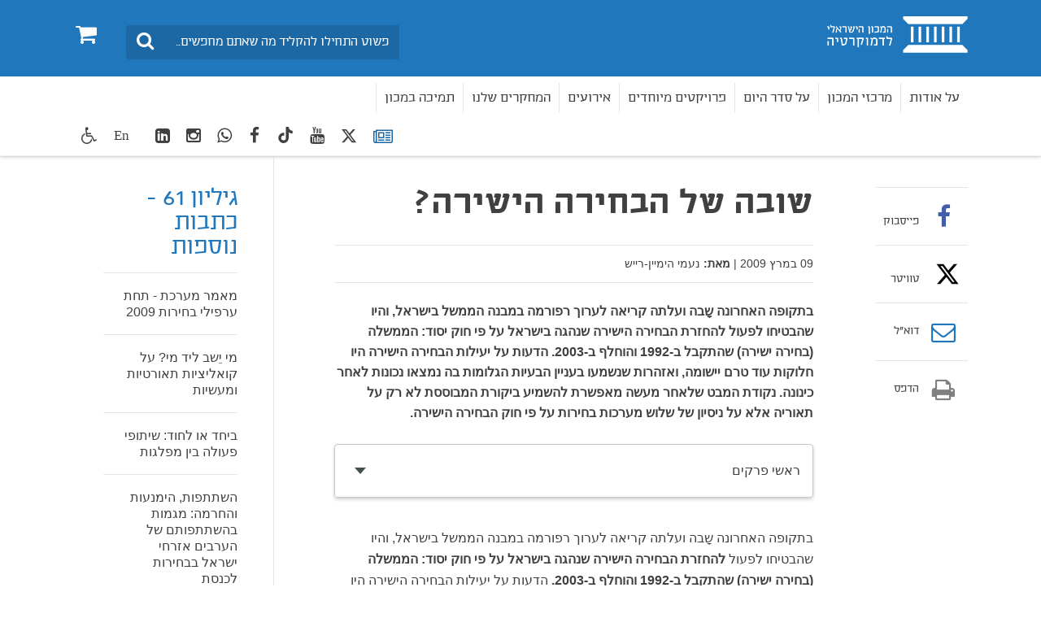

--- FILE ---
content_type: text/html; charset=utf-8
request_url: https://www.idi.org.il/parliaments/3077/3423
body_size: 18380
content:

<!DOCTYPE html>
<html lang="he" dir="rtl" machine="IDI-IIS01">
<head prefix="og: http://ogp.me/ns# fb: http://ogp.me/ns/fb#">



    <title>שובה של הבחירה הישירה?  - המכון הישראלי לדמוקרטיה </title>

<meta name="twitter:title" content="שובה של הבחירה הישירה?">
<meta property="og:title" content="שובה של הבחירה הישירה?" />
    <meta charset="utf-8">
<meta http-equiv="X-UA-Compatible" content="IE=edge">
<meta name="viewport" content="width=device-width, initial-scale=1">
<meta name="description" content="פרלמנט הוא כתב עת מקוון העוסק בנושאי ממשל, משפט וחברה מנקודת מבט מקומית ובין-לאומית. כל גיליון מוקדש לנושא ליבה העומד בסדר היום הציבורי. כל אחד מהנושאים נבחן מנקודת מבט תאורטית, אמפירית ובין-לאומית." />
<meta name="twitter:description" content="פרלמנט הוא כתב עת מקוון העוסק בנושאי ממשל, משפט וחברה מנקודת מבט מקומית ובין-לאומית. כל גיליון מוקדש לנושא ליבה העומד בסדר היום הציבורי. כל אחד מהנושאים נבחן מנקודת מבט תאורטית, אמפירית ובין-לאומית.">

<meta property="og:type" content="article" />
<meta property="fb:app_id" content="299012056827806" />
<meta property="og:description" content="פרלמנט הוא כתב עת מקוון העוסק בנושאי ממשל, משפט וחברה מנקודת מבט מקומית ובין-לאומית. כל גיליון מוקדש לנושא ליבה העומד בסדר היום הציבורי. כל אחד מהנושאים נבחן מנקודת מבט תאורטית, אמפירית ובין-לאומית." />
<meta property="og:site_name" content="" />
<meta name="twitter:image" content="https://www.idi.org.il/media/7848/61.jpg">
        <meta property="og:image" content="https://www.idi.org.il/media/7848/61.jpg" />
         <meta property="og:image:secure_url" content="https://www.idi.org.il/media/7848/61.jpg" />
        <meta property="og:url" content="https://www.idi.org.il/parliaments/3077/3423" />



                <link rel="canonical" href='https://www.idi.org.il/parliaments/3077/3423' />

    


    <link rel="preload" href="/fonts/southultralight.woff" as="font" type="font/woff" crossorigin="anonymous">
    <link rel="preload" href="/fonts/southregular.woff" as="font" type="font/woff" crossorigin="anonymous">
    <link rel="preload" href="/fonts/fontawesome-webfont.woff?v=4.6.2" as="font" type="font/woff" crossorigin="anonymous">

<link href="/bundles/rtl?v=I5I5csdZFSJkng6-4YrnRth77XbN3TZAAcEonOTk0PQ1" rel="stylesheet" type="text/css" />    <link rel="stylesheet" media="print" href="/css/print.css" />
    <link rel="stylesheet" href="/css/cookies.css" />
    <script type="text/javascript" src="/js/cookies.js"></script>
     <script type="text/javascript" src="/bundles/loadfirst?v=DqNRlX3ekWslpjbjFYw1UCysw_5Yk9cPzN7etTa6Gdc1"></script>

    

    
    <!--[if lt IE 9]>
         <script src="https://oss.maxcdn.com/html5shiv/3.7.2/html5shiv.min.js"></script>
         <script src="https://oss.maxcdn.com/respond/1.4.2/respond.min.js"></script>
    <![endif]-->
    <style>
                          </style>
    <!-- Google Tag Manager -->
    
    <!-- End Google Tag Manager -->
    <script>
        (function (i, s, o, g, r, a, m) {
            i['GoogleAnalyticsObject'] = r; i[r] = i[r] || function () {
                (i[r].q = i[r].q || []).push(arguments)
            }, i[r].l = 1 * new Date(); a = s.createElement(o),
                m = s.getElementsByTagName(o)[0]; a.async = 1; a.src = g; m.parentNode.insertBefore(a, m)
        })(window, document, 'script', 'https://www.google-analytics.com/analytics.js', 'ga');

        ga('create', 'UA-3141228-1', 'auto');
        ga('send', 'pageview');

    </script>
    <!-- Global site tag (gtag.js) - Google Ads: 783254977 -->
    <script async src="https://www.googletagmanager.com/gtag/js?id=AW-783254977"></script>
    <script>
        window.dataLayer = window.dataLayer || []; function gtag() { dataLayer.push(arguments); } gtag('js', new Date()); gtag('config', 'AW-783254977');
    </script>
<meta name="facebook-domain-verification" content="7t8ji9dznlty0ys4cgd2i7miiu4nt0" />
<!-- Facebook Pixel Code -->
<script>
!function(f,b,e,v,n,t,s)
{if(f.fbq)return;n=f.fbq=function(){n.callMethod?
n.callMethod.apply(n,arguments):n.queue.push(arguments)};
if(!f._fbq)f._fbq=n;n.push=n;n.loaded=!0;n.version='2.0';
n.queue=[];t=b.createElement(e);t.async=!0;
t.src=v;s=b.getElementsByTagName(e)[0];
s.parentNode.insertBefore(t,s)}(window,document,'script',
'https://connect.facebook.net/en_US/fbevents.js');
fbq('init', '1654325184832743'); 
fbq('track', 'PageView');
</script>
<noscript>
<img height="1" width="1" 
src="https://www.facebook.com/tr?id=1654325184832743&ev=PageView
&noscript=1"/>
</noscript>
<!-- End Facebook Pixel Code -->

<meta name="robots" content="index, follow, max-image-preview:large" />

<!-- Twitter conversion tracking base code -->
<script>
!function(e,t,n,s,u,a){e.twq||(s=e.twq=function(){s.exe?s.exe.apply(s,arguments):s.queue.push(arguments);
},s.version='1.1',s.queue=[],u=t.createElement(n),u.async=!0,u.src='https://static.ads-twitter.com/uwt.js',
a=t.getElementsByTagName(n)[0],a.parentNode.insertBefore(u,a))}(window,document,'script');
twq('config','oeah9');
</script>
<!-- End Twitter conversion tracking base code -->

<!-- IsraelGives code -->
<script src="https://giving.technology/Content/igBitFrame.js"></script>
<!-- IsraelGives code -->

<script id="mcjs">!function(c,h,i,m,p){m=c.createElement(h),p=c.getElementsByTagName(h)[0],m.async=1,m.src=i,p.parentNode.insertBefore(m,p)}(document,"script","https://chimpstatic.com/mcjs-connected/js/users/4ec72134a73caf46e7f16f2e4/124d5f48952fc75251763fd5d.js");</script>    <!-- Global site tag (gtag.js) - Google Ads: 783254977 -->
    <script async src="https://www.googletagmanager.com/gtag/js?id=AW-783254977"></script>
    <script>window.dataLayer = window.dataLayer || []; function gtag() { dataLayer.push(arguments); } gtag('js', new Date()); gtag('config', 'AW-783254977');</script>


    <script id="mcjs">
        !function (c, h, i, m, p) {
            m = c.createElement(h),
                p = c.getElementsByTagName(h)[0],
                m.async = 1, m.src = i,
                p.parentNode.insertBefore(m, p)
        }(document, "script", "https://chimpstatic.com/mcjs-connected/js/users/4ec72134a73caf46e7f16f2e4/8fa73347408ca83442a34b073.js");
    </script>


</head>
<body data-rootid="1052" class="">

    <div id="fb-root"></div>
    <!-- Google Tag Manager (noscript) -->
    
    <!-- End Google Tag Manager (noscript) -->
    
    <div class="wrapper">
        <div id="skip" class="hidden-print"><a href="#main" tabindex="1">דלג לתוכן מרכזי</a></div>
        

<header id="header" class="navbar hidden-print">
	<div class="top">
		<div class="container">
			<div class="navbar-header" itemscope itemtype="http://schema.org/Organization">
				<a href="#" class="navbar-toggle collapsed" data-toggle="collapse" data-target="#navbar" aria-expanded="false" aria-controls="navbar">
					<span class="sr-only">Toggle navigation</span>
					<span class="icon-bar"></span>
					<span class="icon-bar"></span>
					<span class="icon-bar"></span>
				</a>
				<a itemprop="url" class="navbar-brand" href="/" tabindex="2" title="המכון הישראלי לדמוקרטיה - מעבר לדף הבית">
					<span itemprop="name" class="sr-only">בית</span>
					<img itemprop="logo" class="sr-only" src="/images/logo2.png" alt="המכון הישראלי לדמוקרטיה - מעבר לדף הבית">
				</a>
				<a href="/books/shopping-cart/" class="btn-cart hidden-elt-tablet cd-cart" tabindex="3" title="סל קניות">
					<span class="sr-only">0</span><i class="fa fa-shopping-cart" aria-hidden="true"></i>
					<div class="numberCircle" style="display:none;">0</div>
				</a>
				<a href="#" class="btn-search visible-xs-inline"><span class="sr-only">חיפוש</span><i class="fa fa-search" aria-hidden="true"></i></a>

				<div class="navbar-form navbar-left">
					<div style="display: none" class="gcse-searchbox" id="searchGoogle"></div>

					<div class="input-group">
						<label for="lbl0001" class="sr-only">חיפוש</label>
						<input id="lbl0001" tabindex="4" itemprop="query-input" onkeyup="onSearchKeyUp(event)" type="search" class="form-control query-input" placeholder="פשוט התחילו להקליד מה שאתם מחפשים...">
						<span class="input-group-btn">
							<button class="btn btn-info btn-site-search" tabindex="5" onclick="searchRedirect()" type="button"><span class="sr-only">חיפוש</span><i class="fa fa-search" aria-hidden="true"></i></button>
						</span>
					</div><!-- /input-group -->

				</div>
				<div class="bottom">
					<div class="container">
						<nav id="navbar" class="navbar-collapse collapse">
							<ul class="nav navbar-nav navbar-right base-nav">

											<li class="dropdown">
												<a href="#" tabindex="6" data-toggle="dropdown">על אודות</a>
												<div class="drop dropdown-menu accessible-megamenu-panel-group">
													<ul>
															<li><a href="https://www.idi.org.il/about/about-idi/">על המכון</a></li>
															<li><a href="https://www.idi.org.il/about/president/">דבר הנשיא</a></li>
															<li><a href="https://www.idi.org.il/about/staff/">צוות המכון</a></li>
															<li><a href="/about/board-of-directors/">הוועד המנהל ועמותת המכון</a></li>
															<li><a href="/about/international-advisory-council/">המועצה הבין-לאומית</a></li>
															<li><a href="https://www.idi.org.il/books/">הוצאה לאור</a></li>
															<li><a href="https://www.idi.org.il/about/jobs/">משרות פנויות במכון</a></li>
															<li><a href="https://www.idi.org.il/about/donate/">לתמיכה במכון</a></li>
															<li><a href="/about/annual-reports/">דוח שנתי 2024 ודוחות קודמים</a></li>
															<li><a href="/about/donations-from-a-foreign-political-entity/">תרומות מישות מדינית זרה</a></li>
															<li><a href="https://www.idi.org.il/about/contact/">צרו קשר</a></li>
													</ul>
												</div>
											</li>
											<li class="dropdown">
												<a href="https://www.idi.org.il/centers/" tabindex="7" data-toggle="dropdown">מרכזי המכון</a>
												<div class="drop dropdown-menu accessible-megamenu-panel-group">
													<ul>
															<li><a href="//www.idi.org.il/centers/1120">המרכז לביטחון לאומי ודמוקרטיה</a></li>
															<li><a href="//www.idi.org.il/centers/1121">המרכז לממשל וכלכלה</a></li>
															<li><a href="//www.idi.org.il/centers/1330">המרכז לערכים ולמוסדות דמוקרטיים</a></li>
															<li><a href="//www.idi.org.il/centers/1122">מרכז ג&#39;ואן וארווין ג&#39;ייקובס לחברה משותפת</a></li>
															<li><a href="//www.idi.org.il/centers/1123">מרכז ויטרבי לחקר דעת קהל ומדיניות</a></li>
													</ul>
												</div>
											</li>
											<li class="dropdown">
												<a href="" tabindex="8" data-toggle="dropdown">על סדר היום</a>
												<div class="drop dropdown-menu accessible-megamenu-panel-group">
													<ul>
															<li><a href="/policy/policypaypers/">חוות דעת</a></li>
															<li><a href="https://www.idi.org.il/tags/8124">מערכת המשפט</a></li>
															<li><a href="https://www.idi.org.il/enlisting-for-equality">גיוס חרדים</a></li>
															<li><a href="https://www.idi.org.il/tags/1740">דת ומדינה</a></li>
															<li><a href="https://www.idi.org.il/tags/1829">צבא, משטרה וביטחון</a></li>
															<li><a href="https://www.idi.org.il/tags/1791">כלכלה</a></li>
															<li><a href="https://www.idi.org.il/tags/1899">תקשורת</a></li>
															<li><a href="https://www.idi.org.il/tags/8122">סקרים</a></li>
													</ul>
												</div>
											</li>
											<li class="dropdown">
												<a href="javascript:void(0);" tabindex="9" data-toggle="dropdown">פרויקטים מיוחדים</a>
												<div class="drop dropdown-menu accessible-megamenu-panel-group">
													<ul>
															<li><a href="https://www.idi.org.il/centers/60080">סדר חדש | הפודקאסט שלנו</a></li>
															<li><a href="//www.idi.org.il/centers/1123/1340">מדד הדמוקרטיה הישראלית</a></li>
															<li><a href="/annual-statistical-reports/">שנתונים</a></li>
															<li><a href="/policy/parties-and-elections/">בחירות ומפלגות בישראל</a></li>
															<li><a href="https://dataisrael.idi.org.il">מאגר נתונים דאטה ישראל</a></li>
															<li><a href="/policy/world-comparison/">מבט עולמי משווה</a></li>
															<li><a href="https://minister.idi.org.il">על שולחן הממשלה</a></li>
															<li><a href="https://calendar.idi.org.il">לוח שנה דמוקרטי</a></li>
															<li><a href="//www.idi.org.il/centers/1121/58563">פרויקט האקלים</a></li>
															<li><a href="https://www.fakeornot.org.il">Fake or Not</a></li>
															<li><a href="/people-manage-people-via-machines/">א.נשים מנהלים א.נשים באמצעות מכונות</a></li>
															<li><a href="/ippso/">המהפכה של המשקפיים החכמים</a></li>
													</ul>
												</div>
											</li>
											<li class="dropdown">
												
													<a href="/events/" tabindex="10">אירועים</a>

											</li>
											<li class="dropdown">
												
													<a href="/books/" tabindex="11">המחקרים שלנו</a>

											</li>
											<li class="dropdown">
												
													<a href="/about/donate/" tabindex="12">תמיכה במכון</a>

											</li>
							</ul>
							<ul class="nav navbar-nav navbar-left">
								<li class="socials hidden-elt-tablet">
									<a tabindex="13" href="/newsletter/" style="margin-top:2px">
										<i class="fa fa-newspaper-o Blue"></i>
										<span class="sr-only">רשימת תפוצה</span>
									</a>
								</li>
									<li class="socials hidden-elt-tablet"><a tabindex="14" href="https://twitter.com/democracyil" target="_blank"><svg fill="#404041" style="margin-top: 5px;" xmlns="http://www.w3.org/2000/svg" height="20" width="20" viewBox="0 0 512 512"><path d="M389.2 48h70.6L305.6 224.2 487 464H345L233.7 318.6 106.5 464H35.8L200.7 275.5 26.8 48H172.4L272.9 180.9 389.2 48zM364.4 421.8h39.1L151.1 88h-42L364.4 421.8z" /></svg><span class="sr-only">twitter</span></a></li>
																	<li class="socials hidden-elt-tablet"><a tabindex="15" href="https://www.youtube.com/user/IsraelDemocracyIns" target="_blank"><i class="fa fa-youtube" aria-hidden="true"></i><span class="sr-only">youtube</span></a></li>
																	<li class="socials hidden-elt-tablet"><a tabindex="16" href="https://www.tiktok.com/@israeldemocracyinstitute?_t=8hzIBGvi3Or&amp;_r=1" target="_blank" style="padding-top:8px !important"><svg fill="#404041" xmlns="http://www.w3.org/2000/svg" height="20" width="20" viewBox="0 0 448 512"><path d="M448 209.9a210.1 210.1 0 0 1 -122.8-39.3V349.4A162.6 162.6 0 1 1 185 188.3V278.2a74.6 74.6 0 1 0 52.2 71.2V0l88 0a121.2 121.2 0 0 0 1.9 22.2h0A122.2 122.2 0 0 0 381 102.4a121.4 121.4 0 0 0 67 20.1z" /></svg><span class="sr-only">TikTok</span></a></li>
																	<li class="socials hidden-elt-tablet"><a tabindex="17" href="https://www.facebook.com/pages/%D7%94%D7%9E%D7%9B%D7%95%D7%9F-%D7%94%D7%99%D7%A9%D7%A8%D7%90%D7%9C%D7%99-%D7%9C%D7%93%D7%9E%D7%95%D7%A7%D7%A8%D7%98%D7%99%D7%94/444832565529651" target="_blank"><i class="fa fa-facebook" aria-hidden="true"></i><span class="sr-only">facebook</span></a></li>
																	<li class="socials hidden-elt-tablet"><a tabindex="18" href="https://chat.whatsapp.com/IdYI2cZlQbh2bc1haC6PMw" target="_blank"><i class="fa fa-whatsapp" aria-hidden="true"></i><span class="sr-only">WhatsApp</span></a></li>
																	<li class="socials hidden-elt-tablet"><a tabindex="19" href="https://www.instagram.com/israeldemocracy_ins/?igshid=OGQ5ZDc2ODk2ZA%3D%3D" target="_blank"><i class="fa fa-instagram" aria-hidden="true"></i><span class="sr-only">Instagram</span></a></li>
																	<li class="socials hidden-elt-tablet"><a tabindex="20" href="https://www.linkedin.com/company/israel-democracy-institute/" target="_blank"><i class="fa fa-linkedin-square" aria-hidden="true"></i><span class="sr-only">LinkedIn</span></a></li>

								<li class="latin"><a tabindex="21" href="https://en.idi.org.il/">En</a></li>
								<li class="dropdown">
									<a tabindex="22" class="btn-accessibility" href="#" data-toggle="dropdown" title="כלי נגישות">
										<i class="fa fa-wheelchair" aria-hidden="true"></i><span class="hidden-gt-tablet">נגישות</span>
									</a>
									<ul class="accessibility dropdown-menu dropdown-menu-left accessibility-drop">
										<li><strong>כלי נגישות</strong></li>
										<li class="fontsize" data-fontsize="0"><a href="#"><i class="fa fa-search-plus" aria-hidden="true"></i>הגדל גופן</a></li>
										
										<li class="contrast"><a href="#"><i class="fa fa-adjust " aria-hidden="true"></i>ניגודיות גבוהה</a></li>
										
									</ul>
								</li>
								<li class="hidden-gt-tablet">
									<a href="/books/shopping-cart/">חנות <i class="fa fa-shopping-cart" aria-hidden="true"></i></a>
								</li>
							</ul>

							<ul class="navMob">
								<li class="socials mob">
									<a tabindex="23" href="/newsletter/">
										<i style="margin-top:5px" class="fa fa-newspaper-o"></i>
										<span class="sr-only">רשימת תפוצה</span>
									</a>
								</li>
									<li class="socials mob"><a tabindex="24" href="https://twitter.com/democracyil" target="_blank"><svg style="margin-top: 3px;" xmlns="http://www.w3.org/2000/svg" height="18" width="18" fill="#fff" viewBox="0 0 512 512"><path d="M389.2 48h70.6L305.6 224.2 487 464H345L233.7 318.6 106.5 464H35.8L200.7 275.5 26.8 48H172.4L272.9 180.9 389.2 48zM364.4 421.8h39.1L151.1 88h-42L364.4 421.8z" /></svg><span class="sr-only">twitter</span></a></li>
																	<li class="socials mob"><a tabindex="25" href="https://www.youtube.com/user/IsraelDemocracyIns" target="_blank"><i class="fa fa-youtube" aria-hidden="true"></i><span class="sr-only">youtube</span></a></li>
																	<li class="socials mob"><a tabindex="26" href="https://www.tiktok.com/@israeldemocracyinstitute?_t=8hzIBGvi3Or&amp;_r=1" target="_blank"><svg xmlns="http://www.w3.org/2000/svg" fill="#ffffff" height="20" width="18" viewBox="0 0 448 512"><path d="M448 209.9a210.1 210.1 0 0 1 -122.8-39.3V349.4A162.6 162.6 0 1 1 185 188.3V278.2a74.6 74.6 0 1 0 52.2 71.2V0l88 0a121.2 121.2 0 0 0 1.9 22.2h0A122.2 122.2 0 0 0 381 102.4a121.4 121.4 0 0 0 67 20.1z" /></svg><span class="sr-only">TikTok</span></a></li>
																	<li class="socials mob"><a tabindex="27" href="https://www.facebook.com/pages/%D7%94%D7%9E%D7%9B%D7%95%D7%9F-%D7%94%D7%99%D7%A9%D7%A8%D7%90%D7%9C%D7%99-%D7%9C%D7%93%D7%9E%D7%95%D7%A7%D7%A8%D7%98%D7%99%D7%94/444832565529651" target="_blank"><i class="fa fa-facebook" aria-hidden="true"></i><span class="sr-only">facebook</span></a></li>
																	<li class="socials mob"><a tabindex="28" href="https://chat.whatsapp.com/IdYI2cZlQbh2bc1haC6PMw" target="_blank"><i class="fa fa-whatsapp" aria-hidden="true"></i><span class="sr-only">WhatsApp</span></a></li>
																	<li class="socials mob"><a tabindex="29" href="https://www.instagram.com/israeldemocracy_ins/?igshid=OGQ5ZDc2ODk2ZA%3D%3D" target="_blank"><i class="fa fa-instagram" aria-hidden="true"></i><span class="sr-only">Instagram</span></a></li>
																	<li class="socials mob"><a tabindex="30" href="https://www.linkedin.com/company/israel-democracy-institute/" target="_blank"><i class="fa fa-linkedin-square" aria-hidden="true"></i><span class="sr-only">LinkedIn</span></a></li>
							</ul>

							<div class="extra-cell text-center hidden-gt-tablet">
									<img src="/images/logo3.png" alt="">

								<p>© כל הזכויות שמורות למכון הישראלי לדמוקרטיה (ע"ר)</p>
							</div>
						</nav>
					</div>
				</div>
			</div>
		</div>
	</div>
</header>
<header class="print-header visible-print-block">
	<img class="logo-print" src="/images/logo-print.png" width="188" height="45" alt="">
</header>

        
        

    <nav class="breadcrumb-area hidden-print">
        <div class="container">
            <ol class="breadcrumb" itemscope itemtype="http://schema.org/BreadcrumbList">
                        <li itemprop="itemListElement" itemscope itemtype="http://schema.org/ListItem">
                                <a itemprop="item" href="/"><span itemprop="name">בית</span></a>
                            <meta itemprop="position" content="1" />
                        </li>
                        <li itemprop="itemListElement" itemscope itemtype="http://schema.org/ListItem">
                                <a itemprop="item" href="/parliaments/"><span itemprop="name">פרלמנט</span></a>
                            <meta itemprop="position" content="2" />
                        </li>
                        <li itemprop="itemListElement" itemscope itemtype="http://schema.org/ListItem">
                                    <a itemprop="item" href="//www.idi.org.il/parliaments/3077"><span itemprop="name">גליון 61 - תחת ערפילי בחירות 2009 (גיליון 61)</span></a>
                            <meta itemprop="position" content="3" />
                        </li>
                        <li itemprop="itemListElement" itemscope itemtype="http://schema.org/ListItem">
                                <span itemprop="name">שובה של הבחירה הישירה?</span>
                            <meta itemprop="position" content="4" />
                        </li>
                            </ol><!-- /breadcrumb -->
        </div>
    </nav>
    <!-- /breadcrumb-area -->

        


<div id="main" class="container">
    <div class="main-area clearfix">



<div class="main-column article" itemscope itemtype="http://schema.org/Article">
    <header class="article-head">
        <span class="str text-info"></span>
        <h1 itemprop="name">שובה של הבחירה הישירה?</h1>
        <h2 class="subtitle"></h2>
    </header>
    <div class="meta">
        <p>
                    <time itemprop="datePublished" datetime="09-00-2009">09 במרץ 2009</time>

                |


    <strong>מאת:</strong>
    <span itemprop="author">
                <span>נעמי הימיין-רייש</span>
    </span>

        </p>
    </div>
    


    <div class="article-part">
    <div >
        
        <div class="row clearfix">
                <div class="col-md-12 column">
                    <div >
                                
    
    
        <p itemprop='description' class='lead'><strong>בתקופה האחרונה שָבה ועלתה קריאה לערוך רפורמה במבנה הממשל בישראל, והיו שהבטיחו לפעול להחזרת הבחירה הישירה שנהגה בישראל על פי חוק יסוד: הממשלה (בחירה ישירה) שהתקבל ב-1992 והוחלף ב-2003. הדעות על יעילות הבחירה הישירה היו חלוקות עוד טרם יישומה, ואזהרות שנשמעו בעניין הבעיות הגלומות בה נמצאו נכונות לאחר כינונה. נקודת המבט שלאחר מעשה מאפשרת להשמיע ביקורת המבוססת לא רק על תאוריה אלא על ניסיון של שלוש מערכות בחירות על פי חוק הבחירה הישירה.</strong></p>
    


                                
    
<nav class="content-menu dropdown">
    <a href="javascript:void(0);" class="btn-open" data-toggle="dropdown"><span class="caret"></span>ראשי פרקים</a>
    <ul class="dropdown-menu">
    </ul>
</nav>
<script>
    $(function() {
        var quickNavigation = $(".quickNavigation,.quickLink");
        for (var i = 0; i < quickNavigation.length; i++) {
            $(quickNavigation[i]).append('<a name="section-' + i + '"></a>');
            $(".content-menu.dropdown UL.dropdown-menu").append('<li><a data-offset="70"  class="scroll-to" href="#section-' + i + '"><span class="text-info">' + $(quickNavigation[i]).text() + '</span></a></li>');
        }
    });


    // Scroll to
    $(document).ready(function () {
        var $header_height_bottom = 50;
        $('.content-menu a[href*="#"]:not([href="#"])').on('click', function () {

            if (location.pathname.replace(/^\//, '') == this.pathname.replace(/^\//, '') && location.hostname == this.hostname) {
                var dataOffset = $(this).attr('data-offset') ? parseInt($(this).attr('data-offset')) : 70;
                var target = $(this.hash);
                target = target.length ? target : $('[name=' + this.hash.slice(1) + ']');
                if (target.length) {

                    $('body').addClass('scrolling');
                    target.velocity('scroll', {
                        duration: 750, easing: 'easeInOutQuart', offset: -$header_height_bottom - dataOffset, complete: function () {
                            $('body').removeClass('scrolling');
                        }
                    });
                    return false;
                }
            }
        });
    });


</script>

                                
    
<p>בתקופה האחרונה שָבה ועלתה קריאה לערוך רפורמה במבנה הממשל בישראל, והיו שהבטיחו לפעול <strong>להחזרת הבחירה הישירה שנהגה בישראל על פי חוק יסוד: הממשלה (בחירה ישירה) שהתקבל ב-1992 והוחלף ב-2003.</strong> הדעות על יעילות הבחירה הישירה היו חלוקות עוד טרם יישומה, ואזהרות שנשמעו בעניין הבעיות הגלומות בה נמצאו נכונות לאחר כינונה. נקודת המבט שלאחר מעשה מאפשרת להשמיע ביקורת המבוססת לא רק על תאוריה אלא על ניסיון של שלוש מערכות בחירות על פי חוק הבחירה הישירה.</p>
<h2><span class="h2 quickNavigation"><span>למה נולדה הבחירה הישירה?</span></span></h2>
<p>כינונה של מדינת ישראל לא סימן שינוי מהותי בכל הנוגע למוסדות הפוליטיים. <strong>מבנה הממשל בישראל, שיטת הבחירות והמערכת המפלגתית היו כמעט המשך ישיר של המציאות שהייתה נהוגה ביישוב.</strong> שיטת הבחירות הושפעה במידה רבה מקיומן של מפלגות רבות ומגובשות שקדמו למדינה, וחלוקת מושבים יחסית הייתה הדרך להבטיח את כוחן. השיטה היחסית אף תאמה את המבנה החברתי המשוסע במדינה וריככה מתחים קיימים על ידי יצירת מאפיינים הסכמיים של פשרות קואליציוניות. את היציבות סיפקה מפא"י, שכן בהיותה מפלגה דומיננטית היא יכלה לגשר בין המפלגות השונות מבלי להיכנע לסחטנות יתר מצדן.</p>
<p>עם היחלשותה של מפא"י וחילופי השלטון ב 1977, נהפך המבנה המפלגתי לדו-קוטבי, ובו התחרו שתי המפלגות הגדולות (עבודה וליכוד) זו בזו וחיזרו אחרי המפלגות הקטנות. בשנות השמונים אמנם לא היה הפיצול במערכת המפלגתית גדול כל כך, ושתי המפלגות הגדולות החזיקו בכשני שלישים ממושבי הכנסת, אבל שוויון בכוחן סיפק למפלגות הקטנות עמדת מיקוח נוחה, שבה יכלו להציב דרישות גבוהות תמורת תמיכתן בקואליציה זו או אחרת. ירידה בכוחן של המפלגות הגדולות רק הקצינה מגמה זו. המרדף של שתי המפלגות הגדולות אחר כל מושב בדרך להרכבת הקואליציה הביא למצב שבו <strong>המפלגות הקטנות נהנו מכוח סחיטה</strong>. כוחן עמד להן עם הצטרפותן כשותפות קואליציונית, שכן בהיעדרן לא היה רוב; וגם תוך כדי כהונת הממשלה, כאשר איימו להפיל את הממשלה (חזן, 1998: 98). הקולות שקראו לעריכת רפורמה בשיטת הבחירות או במבנה הממשל שאפו כי היא תיחלץ את הפוליטיקה הישראלית מהאי-יציבות השלטונית שאפיין אותה ומיכולות הסחיטה של חברי כנסת בודדים או של מפלגות קטנות, והתוצאות הקשות של השיטה הקיימת הגיעו לשיאן עם 'התרגיל המסריח' בשנת 1990.</p>
<p><strong>המצדדים בשינוי שיטת הבחירות הביעו את חששם שחולשת הממשלות, שבריריות הקואליציות וחולשת ראש הממשלה מאיימות על הדמוקרטיה</strong> וראו בהרכב הממשלתי לא שיקוף של רצון הבוחר, אלא ביטוי ליכולת הסחיטה של המפלגות הקטנות. שיתופן של מפלגות קטנות רבות הפך את תהליך קבלת ההחלטות לקשה במיוחד בשל הצורך לגשר בין עמדות רבות ולהתמודד עם יכולת וטו של מפלגות רבות. הביקורת נשמעה לא רק כלפי הממשלה, אלא כלפי המערכת המפלגתית כולה. שוויון בין המפלגות הגדולות - מציאות שאפיינה את שנות השמונים - ותהליכי סקטוריאליזציה שאפיינו את החברה הישראלית בכללה השפיעו על המערכת המפלגתית ועודדו את הקמתן של מפלגות קטנות או התפצלות של מפלגות קיימות. אלה הגבירו את השבריריות ואת הקיטוב במערכת המפלגתית. בנוסף, בהיעדר הכרעה ברורה בין שתי המפלגות הגדולות, מצבים של תיקו פוליטי נהפכו לנורמה וגררו אתם את ממשלות האחדות שהתאפיינו ביכולות הכרעה נמוכות (חזן, 1998: 102).</p>
<h2><span class="h2 quickNavigation">ההבטחה שלא מומשה</span></h2>
<p><strong>הניסיון של הבחירה הישירה נועד ליצור ממשל יציב ויעיל</strong> על ידי העברת הבחירה של הרשות המבצעת לידי הציבור, חיזוק המנדט של ראש הממשלה, עידוד מועמדים מתונים לראשות הממשלה, מיתון האופי הרב-מפלגתי והפחתת הכוח הפוליטי של מפלגות לשון מאזניים (חזן, 1998: 103; Hazan, 2000: 45). אולם התוצאות בפועל היו הפוכות:</p>
<ul>
<li>הבוחרים הבינו במהרה כי יש בידיהם האפשרות לפצל את קולם ולהצביע באופן שונה לראשות המפלגה ולכנסת וחיזקו מפלגות קטנות וסקטוריאליות.</li>
<li>המפלגות שינו את אסטרטגיית הבחירות - שתי המפלגות הגדולות התחרו רק על ראשות הממשלה וזנחו את התחרות על מושבי הכנסת, ואילו המפלגות הקטנות כיוונו את בוחריהן להצביע בעבור אחד המועמדים לראשות הממשלה.</li>
<li>שני רכיבים אלו חיזקו את המפלגות הסקטוריאליות ונתנו בידיהן אפשרויות מיקוח הן בשלב מערכת הבחירות, שכן הן הביעו תמיכה באחד המועמדים לראשות הממשלה, הן בשלב הרכבת הקואליציה, שכן מספר המנדטים המצומצם של מפלגת השלטון, שנבע מפיצול ההצבעה, לא הותיר לה מרחב תמרון.</li>
</ul>
<p><strong>השפעות השיטה</strong><br /> <strong>בוחרים: פיצול הצבעה</strong><br /> <strong>שיטת ההצבעה בשני פתקים הביאה לשינויים בהתנהגות הבוחרים, ובתוך כך השפיעה גם על מבנה המערכת המפלגתית.</strong> מקובל להאמין כי בוחר מעוניין שקולו בבחירות ישפיע, ולכן הוא עשוי לוותר על הצבעה כנה, הצבעה למפלגה ההולמת ביותר את עמדותיו, ולתמוך במפלגה שקרובה לעמדותיו מתוך המפלגות בעלות הסיכויים המרביים להגיע לעמדת השפעה - הצבעה אסטרטגית. שיטת הבחירה הישירה אפשרה לבוחרים להצביע הצבעה כנה למפלגה, בלי חשש שמא ייפגעו סיכוייו של הגוש המועדף עליהם להרכיב את הממשלה, שכן ראש הממשלה ממילא נבחר בנפרד. מהלך זה הביא לידי פיצול רב במערכת המפלגתית ולהגברת כוחן של המפלגות הקטנות (קניג, רהט וחזן, 2004: 59-63).<br /> <br /> <strong>מועמדים: פרוסונליזציה</strong><br /> השינוי בשיטת הבחירות השפיע גם על התנהגות המפלגות, והן עמלו על עיצוב אסטרטגיה שונה לכל אחד מהפתקים. <strong>כאמור, המפלגות הגדולות ריכזו את כל כוחן לטובת התחרות על ראשות הממשלה, ואילו המאבק על מושבי הכנסת הפך משני.</strong> רוב המשאבים רוכזו בקידום המועמדים לראשות הממשלה ומרבית שידורי התעמולה הדגישו את תכונותיהם ועמדותיהם, ואילו המפלגה עצמה והתחרות הפרלמנטרית נותרו בשוליים. הסיבות להשקעה מועטה בתחרות הפרלמנטרית נעוצות גם ברצון להימנע מעימות עם המפלגות הקטנות בתוך המחנה, מכיוון שאותן מפלגות יכלו להדריך את בוחריהן לתמוך בהן לכנסת אך במועמד של אחת המפלגות הגדולות לראשות הממשלה. לחלופין הן יכלו גם להציב מועמד מטעמן ובכך לפצל את המחנה (קניג, רהט וחזן, 2004: 64-65). אסטרטגיה זו הדגישה את הפן האישי של המועמדים לראשות הממשלה, והפכה אותם חשובים יותר מהמפלגה עצמה. בכך תרמה השיטה למגמות קיימות של היחלשות מוסד המפלגה. יתרה מזאת, הבלעת התחרות בין המפלגות רק אישרה לבוחרים לפצל את הצבעתם, דבר שחיזק את המפלגות הסקטוריאליות על חשבון המפלגות הגדולות.<br /> <br /> <strong>מפלגות: התחזקות המפלגות הקטנות</strong><br /> האפשרות לפיצול הקול שניתנה לבוחרים הפחיתה במידה רבה את השיקולים האסטרטגיים בהצבעתם והגבירה הצבעה כנה. ההשלכה הישירה של אסטרטגיה זו הייתה חיזוק כוחן של המפלגות הקטנות הסקטוריאליות, שכן הבוחר לא חשש עוד 'לבזבז' את קולו עליהן. <strong>פיצול ההצבעה נתפס אף כפעולה העדיפה והרציונלית,</strong> שכן, כמו שנאמר בתעמולת הבחירות של 'הדרך השלישית', הצבעה בעבור אותה מפלגה לכנסת ולראשות הממשלה היא 'כמו לאכול לחם בפיתה'.<br /> <br /> תוצאותיהן של מערכות הבחירות שנערכו בעידן הבחירה הישירה העידו על <strong>ירידה בכוחן המשותף של שתי המפלגות הגדולות</strong> (מ-76 מושבים ב-1992 ל-66 ב-1996), וירידה חדה במיוחד נרשמה בבחירות 1999 (לשפל של 45 מושבים), לאחר שהמצביעים הפנימו את השיטה ואת אפשרויות הפיצול. לאחר החזרה לשיטה הישנה בבחירות 2003 נצפתה מגמת התחזקות בכוחן של המפלגות הגדולות, ויחד הן הגיעו ל-57 מושבים, אך הן טרם התאוששו מהמערכות הקודמות (קניג, רהט וחזן, 2004: 71-72). יש לציין כי גם בבחירות בשנת 2006 לא חלה התחזקות בכוחן של המפלגות הגדולות, בין השאר בשל הופעתה של קדימה, אשר העלתה את מספרן של המפלגות המתמודדות על השלטון לשלוש ולפיכך מספר המנדטים הניתנים למפלגות הגדולות נחלק מעתה לשלושה (בבחירות אלו קדימה זכתה ב-29 מנדטים, העבודה ב-19, והליכוד ב-12). בבחירות לכנסת ה-18 הייתה עלייה מסוימת בכוחן של שתי המפלגות הגדולות, קדימה וליכוד. יחד הן קיבלו 55 מושבים (28 ו-27 בהתאמה), אבל מפלגת העבודה הפכה למפלגה הרביעית בגודלה (אחרי ישראל ביתנו) עם 13 מנדטים בלבד.<br /> <br /> לא כל המפלגות הקטנות נהנו מפיצול ההצבעה, ולא כולן התחזקו, אלא דווקא <strong>מפלגות סקטוריאליות שייצגו קבוצות דתיות, עדתיות או לאומיות.</strong> אמנם אין לראות בבחירה הישירה את הגורם הבלעדי לעליית הסקטוריאליזם, ושותפות לכך עלייה המונית, התחזקות זהותם הלאומית של ערביי ישראל ועוד, אך הבחירה הישירה הקלה על המפלגות להשתתף בבחירות ועודדה פוליטיזציה של השסעים (קניג, רהט וחזן, 2004: 77). הפוליטיקה אינה רק משקפת קונפליקטים חברתיים אלא גם משמשת שחקן פעיל בתרגום השסעים למערכת הפוליטית - היא יכולה לגשר בין השסעים או להביא להחצנתם ולהעמקתם (Sartori, 1990).<br /> <br /> <strong>מחיר החולשה</strong><br /> הבחירה הישירה העניקה למפלגות הקטנות כוח מפליג וציידה אותן בהזדמנויות רבות לממש את כוחן. בעידן הבחירה הישירה יכלו המפלגות הקטנות ללחוץ על המועמדים לראשות הממשלה בשלוש הזדמנויות - לקראת הסיבוב הראשון, לקראת הסיבוב השני (אם יתקיים) ולאחר הבחירות בעת המשא-ומתן להרכבת הקואליציה (נחמיאס וסנד, 1999: 22). <strong>תלותן של המפלגות הגדולות במפלגות הקטנות גדלה,</strong> שכן המפלגות הקטנות יכלו לקרוא לתומכיהן להצביע למועמדים מסוימים לראשות הממשלה, ולפיכך המפלגות הגדולות ביקשו לשאת חן בעיניהן, למתן את ההתקפות בתוך המחנות ולהימנע מתחרות על הפתק השני שקבע את מושבי המפלגה (קניג, רהט וחזן, 2004: 69). מכיוון שלא הייתה מפלגה שצברה די מושבים, היה צריך לתחזק את תמיכת המפלגות הקטנות גם לאחר הבחירות כדי ליצור קואליציה ולשמר אותה בתקופת הכהונה (נגבי, 2000).<br /> <br /> <strong>ריבוי מפלגות קטנות והיעדרה של מפלגת שלטון גדולה וחזקה יוצרים קשיי משילות,</strong> שמקורם בקואליציה רבת משתתפים, וגובים מחירים פוליטיים כבדים שהשלטון משלם לשותפיו. יש לזכור כי הסיבות לחיפוש אחר שיטה אחרת היו כוחן הלא-פרופורציונלי של המפלגות הקטנות ומידת משילות נמוכה של הרשות המבצעת. הבחירה הישירה לא רק שלא פתרה בעיות אלה, אלא אף החמירה אותן.<br /> <br /> <strong>ניווט בקואליציה רבת-משתתפים</strong><br /> מפלגת שלטון קטנה זקוקה לשחקנים רבים כדי לקיים את השלטון. <strong>ריבוי שחקנים מביא לריבוי המחירים הפוליטיים שנדרשים כדי לרצותם,</strong> וכן לריבוי דעות, וריבוי זה עלול לשתק את תהליך קבלת ההחלטות. הבחירה הישירה באה על רקע מציאות שבה גורל הממשלה נהיה תלוי בקולו של חבר הכנסת הבודד (סגל, 2000), והשיטה החדשה נועדה לחזק את הרשות המבצעת ולאפשר לה את המרחב הדרוש כדי לבצע את מדיניותה בלי לחזר אחר חברי כנסת עריקים.<br /> <br /> <strong>הבחירה הישירה לא תיקנה את הליקויים שהיא נוצרה כדי לפתרם, אלא אף החמירה אותם:</strong> השיטה הקשתה על הממשלה לקדם את מדיניותה, ובשל הכוח הרב שבידי המפלגות היא פעלה בצל החשש מפני בחירות מוקדמות (סגל, 2000); ריבוי המפלגות מנע את היווצרותו של גורם יציב בכנסת, היינו מפלגה מרכזית, ובכך פגע באפשרות לקיים קווי מדיניות עקיבים ולגשר בין הסיעות מתוך עמדת כוח (נחמיאס וסנד, 1999: 23).<br /> <br /> בהיעדר מרכז יציב נוצרה <strong>מערכת מפוצלת ולא יציבה</strong> שהתאפיינה בעלייה במספר השותפות הקואליציוניות, היא ייקרה את מחיר הרכבת הקואליציה והקשתה על קידום מדיניות בזמן הכהונה. מנגנון נוסף שנועד לחזק את הממשלה ופגע בה בסופו של דבר הוא הצבעת אי-אמון, והתנאים להפלת הממשלה באמצעותה הוחמרו. מכיוון שהצלחה בהצבעת אי-אמון הפכה כמעט לא מעשית, הפסיק המנגנון לפעול גם לטובת הממשלה, שכן היא לא יכולה עוד להצמיד הצעת חוק שצפוי קושי בהעברתו להבעת אמון, משום שהדבר לא ירתיע חברי כנסת להתנגד, בידעם שממילא הפלת הממשלה אינה ניתנת לביצוע (נחמיאס וסנד, 1999: 24).</p>
<h2><span class="h2 quickNavigation"><span> האם כל שינוי הוא לרעה?</span></span></h2>
<p><strong>מדינת ישראל היא אחת מארבע דמוקרטיות ותיקות ששינו את שיטת הבחירות שלהן בעשור האחרון,</strong> אך היחידה שחזרה בה לאחר ניסוי לא מוצלח של שלוש מערכות בחירות. הלקחים שנלמדו מהשיטה, ועליהם אנו יכולים לדבר כבעלי ניסיון ולא כנביאי זעם, אמורים להשפיע על ניסיונות בעתיד לערוך שינויים במבנה המשטר או בשיטת הבחירות.<br /> <br /> כמעט שאי-אפשר לקבוע ששיטה אינה טובה, <strong>אך כל שיטה עשויה להימצא לא מתאימה לחברה שמאמצת אותה בחיפזון.</strong> שיטת בחירות ומבנה ממשל לא יוכלו להנדס חברה, וסביר יותר שהחברה היא שתהנדס שיטה שנכפתה עליה בלא מחשבה. לפיכך גם אם במדינה אחת שיטה מסוימת יעילה וטובה, אין לצפות לתוצאות זהות בחברה אחרת. ודאי שלא במקרה שהשיטה לא הצליחה בשום מקום אחר, מכיוון שפותחה באופן בלעדי.<br /> <br /> החברה הישראלית מתאפיינת בריבוי קבוצות, חלקן רחוקות מאוד זו מזו. האתגר זוהה עוד בראשית הדרך, כאשר פותח במוסדות היישוב עקרון ההכללה, שלפיו אף אחד אינו נשאר בחוץ. מבחינה מוסדית ההתמודדות באה לידי ביטוי בשיטת בחירות יחסית, שמאפשרת ייצוג לקבוצות השונות בחברה, ובמבנה פרלמנטרי, שמעודד פתרון סכסוכים באמצעות הידברות ולא הכרעה. אכן, קיומה של מפלגה דומיננטית כמפא"י אפשרה ליהנות גם מרמה גבוהה של יחסיות וייצוגיות מבלי לוותר על יציבות, וכאשר מפלגה דומיננטית איננה עוד, נדרשת חשיבה מחודשת על פתרונות אפשריים.<br /> <br /> <strong>למה לא משטר נשיאותי? </strong><br /> הקולות שנשמעים ועולים בעניין משטר נשיאותי ובחירה ישירה, שמנסה להתקרב למשטר נשיאותי, מתעלמים מהעובדה המוכחת שמשטרים אלו אינם מתאימים לישראל. יש להדגיש שנשיא דמוקרטי אינו נותן מענה למנהיגות חזקה, שכן כוחו מועט מכוחו של ראש ממשלה במשטר פרלמנטרי, שנהנה ממיזוג רשויות ומרוב קואליציוני. בעוד משטר נשיאותי ודמוקרטי מתקיים בהצלחה בארצות הברית, בעיקר בגלל מנגנוני ריסון רבים על השלטון, שמחלישים את הנשיא אל מול הקונגרס, הוא מתקשה לייצר משטר דמוקרטי במלוא מובן המילה במדינות אמריקה הלטינית. הניסיון מלמד שיש לחשוש מפני אימוץ מודל נשיאותי מבלי לאמץ גם את שאר מנגנוני הריסון. [להרחבה ראו: דנה בלאנדר ''משטר בלהות' - הצעת החוק לאימוץ משטר נשיאותי"].<br /> <br /> הבחירה הישירה לא הצליחה לחזק את ראש הרשות המבצעת, ואף שהיו חששות מפני דיקטטורה של ראש ממשלה, בפועל הוא נמצא חלש בהרבה מגרסתו הקודמת. <strong>אכן, לפני מעשה קשה יותר לחזות את התוצאות, אף שהיו שידעו להזהיר מפני הדברים שאכן התרחשו בפועל.</strong> אולם לאחר מעשה אך תמוה לשוב ולהעלות פתרון כושל.<br /> <br /> הפתרון מצוי בתיקונים לשיטה הפרלמנטרית, הכוללים רפורמות בעבודת הכנסת, תיקונים בשיטת הבחירות במסגרת השיטה היחסית, ועוד רפורמות אשר המכון הישראלי לדמוקרטיה וגורמים אחרים העלו וממשיכים להעלות לסדר היום הפוליטי. דוגמאות לרפורמות אפשריות הן: העלאת אחוז החסימה, הכנסת ממד אזורי לשיטת הבחירות (אחדים מחברי הכנסת ייבחרו באזורי בחירה), וקביעת העיקרון של 'זכות ראשונים', ולפיו ראש הממשלה יהיה ראש הסיעה שקיבלה בבחירות את מרב הקולות. [להרחבה ראו: ד"ר אריק כרמון, <a data-id="5510" href="//www.idi.org.il/books/5510" title="להמציא מחדש את הדמוקרטיה הישראלית">'להמציא מחדש את הדמוקרטיה הישראלית: תכנית לתיקון המשילות בישראל'</a>].</p>
<h2><span class="h2 quickNavigation"><span>מקורות</span></span></h2>
<p dir="rtl">חזן, ראובן, 1998. 'לא פרלמנטרי ולא נשיאותי', <strong>פוליטיקה,</strong> 2: 97-111.<br /> <br /> נגבי, משה, 8.12.2000. 'זנות ואופורטוניזם', <strong>מעריב אינטרנט.</strong><br /> <br /> נחמיאס, דוד, ואיתי סנד, 1999. 'משילות ומדיניות ציבורית', בתוך: דוד נחמיאס וגילה מנחם (עורכים), <a href="#" title="המדיניות הציבורית בישראל">המדיניות הציבורית בישראל</a>, ירושלים: המכון הישראלי לדמוקרטיה: 11-34.<br /> <br /> סגל, זאב, 6.11.2000. 'הגרועה מכל שיטות הממשל', <strong>הארץ.</strong><br /> <br /> סגל, זאב, 4.12.2000. 'ההצגה אינה חייבת להימשך', <strong>הארץ.</strong><br /> <br /> קניג, עופר, גדעון רהט, וראובן חזן, 2004. 'האימוץ והביטול של הבחירה הישירה לראשות הממשלה ותוצאותיהם הפוליטיות', בתוך: אשר אריאן ומיכל שמיר (עורכים), <a data-id="5942" href="//www.idi.org.il/books/5942" title="הבחירות בישראל 2003">הבחירות בישראל: 2003</a>, ירושלים: המכון הישראלי לדמוקרטיה: 53-90.</p>
<p dir="ltr"><br /> Hazan, Reuven Y., 2000. 'The Unintended Consequences of Extemporaneous Electoral Reform: The 1999 Elections in Israel', Representation, 37 (1): 39-47.<br /> <br /> Sartori, Giovanni, 1990. 'The Sociology of Parties: A Critical Review', in: Peter Mair (ed.), The West European Party System, Oxford: Oxford University Press: 150-182.</p>
<p> </p>


                    </div>
                </div>        </div>
        
    </div>
    </div>



    <div>
        <div class="article-part" id="section-03">
            <a style="display:none;" class="btn-more btn-more-1 collapsed footnotes" href="#footnoteDic_cont" data-toggle="collapse"><span class="btn-more-1  collapsed sr-only btn-more-2">הערות שוליים</span></a>
            <div id="footnoteDic_cont" class="collapse">
                <ol class="num-list footnotes" data-footnote="הערות שוליים" id="footnoteDic"></ol>
            </div>
            <div style="padding-top:10px">
                
            </div>
            <div>

                



        <div class="separator type2">
                <dl class="dlist">
                    <dt>תגיות: </dt>
                    
                    <dd class="text-info" itemprop="keywords"><a href='/tags/1741'>בחירה ישירה,&nbsp;</a></dd><dd class="text-info" itemprop="keywords"><a href='/tags/1786'>משילות ויציבות שלטונית,&nbsp;</a></dd><dd class="text-info" itemprop="keywords"><a href='/tags/1870'>רפורמות</a></dd>
                    
                    
                </dl>

        </div>





            </div>
        </div>
    </div>
</div><!-- /main-column -->

<div class="add-column fixed-column hidden-print">
    <div class="share-block sh1">
        <ul class="share-list">
            <li class="only-mobile">
                <span class="tbl-cell">
                    <a href="whatsapp://send?text=https%3a%2f%2fwww.idi.org.il%2fparliaments%2f3077%2f3423" target="_blank">
                        <span class="icon"><i class="fa fa-whatsapp color01" aria-hidden="true"></i></span>
                        <br>וואטסאפ
                    </a>
                </span>
            </li>
            <li>
                <span class="tbl-cell">
                    <a href="https://www.facebook.com/sharer/sharer.php?u=https://www.idi.org.il/parliaments/3077/3423" target="_blank" class="facebook customer share">
                        <span class="icon"><i class="fa fa-facebook color02" aria-hidden="true"></i></span>
                        <br>פייסבוק
                    </a>
                </span>
            </li>
            <li>
                <span class="tbl-cell">
                    <a href="javascript:window.open(&#39;https://twitter.com/intent/tweet?text=%d7%a9%d7%95%d7%91%d7%94+%d7%a9%d7%9c+%d7%94%d7%91%d7%97%d7%99%d7%a8%d7%94+%d7%94%d7%99%d7%a9%d7%99%d7%a8%d7%94%3f&amp;url=https://www.idi.org.il/parliaments/3077/3423&#39;,&#39;popup&#39;,&#39;width=635,height=342,scrollbars=no,resizable=no,toolbar=no,directories=no,location=no,menubar=no,status=no&#39;);" class="twitter customer share">
                        <span class="icon"><svg style="margin-top: 5px;" xmlns="http://www.w3.org/2000/svg" height="30" width="30" fill="#000000" viewBox="0 0 512 512"><path d="M389.2 48h70.6L305.6 224.2 487 464H345L233.7 318.6 106.5 464H35.8L200.7 275.5 26.8 48H172.4L272.9 180.9 389.2 48zM364.4 421.8h39.1L151.1 88h-42L364.4 421.8z" /></svg></span>
                        <br>טוויטר
                    </a>
                </span>
            </li>
            <li>
                <span class="tbl-cell">
                    <a href="/cdn-cgi/l/email-protection#[base64]">
                        <span class="icon"><i class="fa fa-envelope-o color04" aria-hidden="true"></i></span>
                        דוא”ל
                    </a>
                </span>
            </li>
            <li class="hidden-xs">
                <span class="tbl-cell">
                    <a href="javascript:window.print();">
                        <span class="icon"><i class="fa fa-print color05" aria-hidden="true"></i></span>
                        הדפס
                    </a>
                </span>
            </li>
        </ul>
    </div><!-- /share-block -->
</div><!-- /add-column -->

<aside class="sidebar hidden-print">
                <div class="related-box">
                    <h3 class="text-info">גיליון 61 - כתבות נוספות</h3>
                    <ul class="action-list">
                                    <li><a  href="//www.idi.org.il/parliaments/3077/3421" data-id="3421" title="מאמר מערכת - תחת ערפילי בחירות 2009" >מאמר מערכת - תחת ערפילי בחירות 2009<i class="fa" aria-hidden="true"></i></a></li>
                                    <li><a  href="//www.idi.org.il/parliaments/3077/3422" data-id="3422" title="מי יֵשב ליד מי? על קואליציות תאורטיות ומעשיות" >מי יֵשב ליד מי? על קואליציות תאורטיות ומעשיות<i class="fa" aria-hidden="true"></i></a></li>
                                    <li><a  href="//www.idi.org.il/parliaments/3077/3424" data-id="3424" title="ביחד או לחוד: שיתופי פעולה בין מפלגות" >ביחד או לחוד: שיתופי פעולה בין מפלגות<i class="fa" aria-hidden="true"></i></a></li>
                                    <li><a  href="//www.idi.org.il/parliaments/3077/3431" data-id="3431" title="השתתפות, הימנעות והחרמה: מגמות בהשתתפותם של הערבים אזרחי ישראל בבחירות לכנסת" >השתתפות, הימנעות והחרמה: מגמות בהשתתפותם של הערבים אזרחי ישראל בבחירות לכנסת<i class="fa" aria-hidden="true"></i></a></li>
                    </ul>
                </div>


    


</aside>


    </div>
</div>



<script data-cfasync="false" src="/cdn-cgi/scripts/5c5dd728/cloudflare-static/email-decode.min.js"></script><script>
    $(document).ready(function () {
        $(document).delegate("a[href^='#']", "click", function () {
            insideToHash(this);
        });
        outsideToHash();
    });
    function anchorScroll(fragment) {
        var amount, ttarget;
        amount = $('header').height() + 60;
        ttarget = $('a[name=' + fragment + ']');
        // $('html,body').animate({ scrollTop: ttarget.offset().top - amount }, 250);
        return false;
    }
    function outsideToHash() {
        var fragment;
        if (window.location.hash) {
            fragment = window.location.hash.substring(1);
            anchorScroll(fragment);
        }
    }
    function insideToHash(nnode) {
        var fragment;
        fragment = $(nnode).attr('href').substring(1);
        anchorScroll(fragment);
    }
</script>




        
<footer id="footer" class="hidden-print">
    <h3 class="sr-only">footer</h3>
    <div id="footer-collapse" class="collapse hidden-xs">
        <div class="footer-top">
            <div class="container">
                <div class="row">

                                <div data-mh="group-01" class="col-md-2 col-sm-4">
                                    <div class="footer-head">
                                        <h4>
                                                <a href="#" class="special-link">על אודות</a>
                                        </h4>
                                    </div>
                                        <ul class="footer-menu">
                                                <li><a href="https://www.idi.org.il/about/about-idi/">על המכון</a></li>
                                                <li><a href="https://www.idi.org.il/about/president/">דבר הנשיא</a></li>
                                                <li><a href="https://www.idi.org.il/about/staff/">צוות המכון</a></li>
                                                <li><a href="/about/board-of-directors/">הוועד המנהל ועמותת המכון</a></li>
                                                <li><a href="/about/international-advisory-council/">המועצה הבין-לאומית</a></li>
                                                <li><a href="https://www.idi.org.il/books/">הוצאה לאור</a></li>
                                                <li><a href="https://www.idi.org.il/about/jobs/">משרות פנויות במכון</a></li>
                                                <li><a href="https://www.idi.org.il/about/donate/">לתמיכה במכון</a></li>
                                                <li><a href="/about/annual-reports/">דוח שנתי 2024 ודוחות קודמים</a></li>
                                                <li><a href="/about/donations-from-a-foreign-political-entity/">תרומות מישות מדינית זרה</a></li>
                                                <li><a href="https://www.idi.org.il/about/contact/">צרו קשר</a></li>
                                        </ul>
                                </div>
                                <div data-mh="group-01" class="col-md-2 col-sm-4">
                                    <div class="footer-head">
                                        <h4>
על סדר היום                                        </h4>
                                    </div>
                                        <ul class="footer-menu">
                                                <li><a href="/policy/policypaypers/">חוות דעת</a></li>
                                                <li><a href="https://www.idi.org.il/tags/8124">מערכת המשפט</a></li>
                                                <li><a href="https://www.idi.org.il/enlisting-for-equality">גיוס חרדים</a></li>
                                                <li><a href="https://www.idi.org.il/tags/1740">דת ומדינה</a></li>
                                                <li><a href="https://www.idi.org.il/tags/1829">צבא, משטרה וביטחון</a></li>
                                                <li><a href="https://www.idi.org.il/tags/1791">כלכלה</a></li>
                                                <li><a href="https://www.idi.org.il/tags/1899">תקשורת</a></li>
                                                <li><a href="https://www.idi.org.il/tags/8122">סקרים</a></li>
                                        </ul>
                                </div>
                                <div data-mh="group-01" class="col-md-6 col-sm-12">
                                    <div class="footer-head type2">
                                        <h4>פרויקטים מיוחדים</h4>
                                    </div>
                                        <div class="row">
                                                <div data-mh="group-02" class="col-sm-4">
                                                    <div class="footer-head-small">
                                                            <a href="http://" target="_blank"><h5>שנתונים</h5></a>
                                                    </div>
                                                    <ul class="footer-menu">
                                                            <li><a href="/haredi/">שנתון החברה החרדית בישראל</a></li>
                                                            <li><a href="/religion-and-state/">דו-שנתון דת ומדינה בישראל</a></li>
                                                            <li><a href="/arab-society/">שנתון החברה הערבית בישראל</a></li>
                                                    </ul>
                                                </div>
                                                <div data-mh="group-02" class="col-sm-4">
                                                    <div class="footer-head-small">
                                                            <a href="http://" target="_blank"><h5>עוד פרויקטים</h5></a>
                                                    </div>
                                                    <ul class="footer-menu">
                                                            <li><a href="//www.idi.org.il/centers/1123/1340">מדד הדמוקרטיה הישראלית</a></li>
                                                            <li><a href="/policy/parties-and-elections/">בחירות ומפלגות בישראל</a></li>
                                                            <li><a href="https://dataisrael.idi.org.il/">מאגר נתונים דאטה ישראל</a></li>
                                                            <li><a href="/policy/world-comparison/">מבט עולמי משווה</a></li>
                                                            <li><a href="https://minister.idi.org.il/">על שולחן הממשלה</a></li>
                                                            <li><a href="https://calendar.idi.org.il/">לוח שנה דמוקרטי</a></li>
                                                            <li><a href="//www.idi.org.il/centers/1121/58563">פרויקט האקלים</a></li>
                                                            <li><a href="https://www.fakeornot.org.il">Fake or Not</a></li>
                                                            <li><a href="/people-manage-people-via-machines/">א.נשים מנהלים א.נשים באמצעות מכונות</a></li>
                                                    </ul>
                                                </div>
                                        </div>
                                </div>
                                <div data-mh="group-01" class="col-md-2 col-sm-4">
                                    <div class="footer-head">
                                        <h4>
                                                <a href="/events/" class="special-link">אירועים</a>
                                        </h4>
                                    </div>
                                </div>
                                <div data-mh="group-01" class="col-md-2 col-sm-4">
                                    <div class="footer-head">
                                        <h4>
                                                <a href="/books/" class="special-link">המחקרים שלנו</a>
                                        </h4>
                                    </div>
                                </div>
                                <div data-mh="group-01" class="col-md-2 col-sm-4">
                                    <div class="footer-head">
                                        <h4>
                                                <a href="/about/donate/" class="special-link">תמיכה במכון</a>
                                        </h4>
                                    </div>
                                </div>


                </div>
            </div><!-- / container -->
        </div><!-- / footer-top -->
    </div>
    <div class="view-block hidden-xs">
        <div class="container">
            <a class="collapsed" href="#footer-collapse" data-toggle="collapse">הצג קישורים</a>
        </div>
    </div>
    <div class="footer-bottom">
        <div class="container">
            <div class="row">
                <div class="col-sm-10">
                    <div class="img-logo"><img src="/images/img-logo-001.png" alt=""></div>
                    <div class="copy">
                        <p>&#169; כל הזכויות שמורות  למכון הישראלי לדמוקרטיה (ע&quot;ר)</p>
                    </div>
                    <ul class="footer-nav">
                                <li><a href="/about/contact/">צרו קשר</a></li>
                                <li><a href="/about/sitemap/">מפת אתר</a></li>
                                <li><a href="/about/terms-of-use/">תנאי שימוש</a></li>
                                <li><a href="/about/acceciblity/">הצהרת נגישות</a></li>
                                <li><a href="/about/privacy-policy/">מדיניות פרטיות</a></li>
                    </ul>
                </div>
                <div class="col-sm-2">
                    <div class="img">
                        <a href="http://www.tvuna.co.il" target="_blank" title="מעבר לאתר חברת תבונה"><img src="/images/img-logo-002.png" alt="לוגו תבונה  "></a>
                    </div>
                </div>
            </div>
        </div><!-- / container -->
    </div><!-- / footer-bottom -->
</footer><!-- / footer -->


    </div>
    

    <div id="cookieBanner" class="cookie-banner" role="region" aria-label="העדפות קוקיז">
        <div class="text">
            <img width="20" alt="" src="/images/cookie-svgrepo-com.svg" />
            <h3>הצהרת שימוש בעוגיות (Cookies)</h3>
<p><br />האתר עושה שימוש בקובצי עוגיות (Cookies) לצורך תפקוד תקין, אבטחת מידע, מדידת ביצועים, שיפור חוויית המשתמש והתאמה אישית של תוכן ופרסומות. <br />בלחיצה על כפתור "מאשר/ת", הנך מסכים/מה לשימוש בעוגיות בהתאם<span> </span><a data-udi="umb://document/b6d40c9e0703454bacc8c95b75a11ba2" href="/policy/legislator/" title="Policy" data-anchor="#">למדיניות הפרטיות שלנו</a>. </p>
        </div>
        <div class="cookie-actions" aria-hidden="false">
            <a id="manageBtn" class="c_btn btn-ghost" aria-haspopup="dialog"> ניהול העדפות</a>
            <a id="acceptAllBtn" class="c_btn btn-primaryc">אישור</a>
        </div>
    </div>
    <button id="debugReset" class="debug-reset" style="display:none" title="לאיפוס העדפות בבדיקה"><img width="25" alt="" src="/images/cookie-svgrepo-com.svg" /></button>
    <div id="prefsModal" class="prefs-modal" role="dialog" aria-modal="true" aria-labelledby="prefsTitle">
        <div class="prefs-panel" role="document">
            <h2 id="prefsTitle">העדפות קוקיז</h2>
            <p style="color: #000; margin-top:4px;">בחר/י אילו קטגוריות תרצה/י לאפשר</p>
            <div class="cookie-row" id="row-essential">
                <div><strong>חיוני</strong>
                     <div style="font-size:13px;color: #000">קוקיז הכרחיים לפעילות האתר</div></div>
                <label class="toggle">
                    <input id="essentialToggle" type="checkbox" checked="" disabled="" aria-label="essential">
                    <span class="slider"></span>
                </label>
            </div>
            <div class="cookie-row" id="row-analytics">
                <div>
                    <strong>אנליטיקה</strong>
                    <div style="font-size:13px;color: #000">דוגמה: Google Analytics</div>
                </div>
                <label class="toggle">
                    <input id="analyticsToggle" type="checkbox" checked="" aria-label="הפעל אנליטיקה">
                    <span class="slider"></span>
                </label>
            </div>
            <div class="cookie-row" id="row-marketing">
                <div><strong>שיווק/פרסום</strong>
                     <div style="font-size:13px;color: #000">פרסומות מותאמות</div>
                </div>
                <label class="toggle">
                    <input id="marketingToggle" type="checkbox" checked="" aria-label="הפעל שיווק/פרסום">
                    <span class="slider"></span>
                </label>
            </div>

            <div style="display:flex; gap:8px; justify-content:flex-end; margin-top:16px;">
                <a id="savePrefs" class="c_btn btn-primaryc">שמור העדפות</a>
                <a id="cancelPrefs" class="c_btn btn-ghost">ביטול</a>
            </div>
                <a href="/about/privacy-policy/" target="_blank">מדיניות הפרטיות &#187;</a>
        </div>
    </div>


    
     <script type="text/javascript" src="/bundles/js?v=Lj_OYs1OUuCUF9uZmAIfK6DiMehWJjkeditYhm5ia5A1"></script>

        <script>
                    jQuery(function ($) {
                        $('select').addClass('form-control input-lg select2-single');
                        $('select').select2({
                            theme: "bootstrap",
                            width: '100%',
                            dir: "rtl"
                        });
                        //labels fix for a screen reader
                        $('select.select2-single').each(function () {
                            var id = $(this).attr('id');
                            var $label = $('label[for="' + id + '"');
                            if ($label.length) {
                                $label.attr('for', 'select2-' + id + '-container');
                                $('#select2-' + id + '-container').attr('aria-label', $label.html());
                            }
                        });
                    });
        </script>
    



<script defer src="https://static.cloudflareinsights.com/beacon.min.js/vcd15cbe7772f49c399c6a5babf22c1241717689176015" integrity="sha512-ZpsOmlRQV6y907TI0dKBHq9Md29nnaEIPlkf84rnaERnq6zvWvPUqr2ft8M1aS28oN72PdrCzSjY4U6VaAw1EQ==" data-cf-beacon='{"version":"2024.11.0","token":"e111112dfeaa4623bb885047034b920b","r":1,"server_timing":{"name":{"cfCacheStatus":true,"cfEdge":true,"cfExtPri":true,"cfL4":true,"cfOrigin":true,"cfSpeedBrain":true},"location_startswith":null}}' crossorigin="anonymous"></script>
</body>
        </html>
